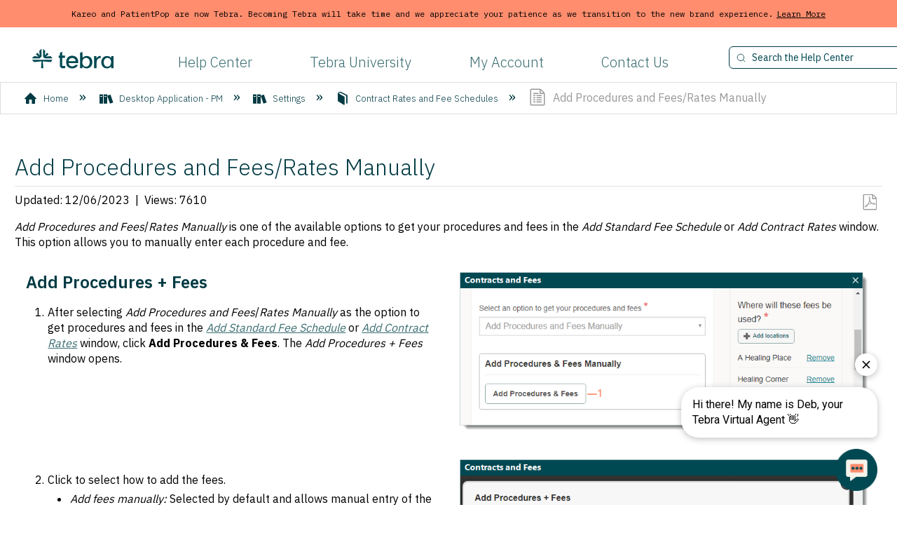

--- FILE ---
content_type: text/html; charset=utf-8
request_url: https://helpme.tebra.com/Tebra_PM/04_Settings/Contract_Rates_and_Fee_Schedules/Add_Procedures_and_Fees_Rates_Manually
body_size: 14502
content:
<!DOCTYPE html>
<html  lang="en">
<head prefix="og: http://ogp.me/ns# article: http://ogp.me/ns/article#">

        <meta name="viewport" content="width=device-width, initial-scale=1"/>
        <meta name="google-site-verification" content="i4tvs_MvrB2TXJFoDghh4w16X16wm-C8jggv5tatn3U"/>
        <meta name="" content="https://www.tebra.com/tebranew/_next/static/media/opengraph-image.5ce043f0.jpg"/>
        <meta name="generator" content="MindTouch"/>
        <meta name="robots" content="index,follow"/>
        <meta property="og:title" content="Add Procedures and Fees/Rates Manually"/>
        <meta property="og:site_name" content="Tebra Help Center"/>
        <meta property="og:type" content="article"/>
        <meta property="og:locale" content="en_US"/>
        <meta property="og:url" content="https://helpme.tebra.com/Tebra_PM/04_Settings/Contract_Rates_and_Fee_Schedules/Add_Procedures_and_Fees_Rates_Manually"/>
        <meta property="og:image" content="https://a.mtstatic.com/@public/production/site_6770/1764006331-logo.png"/>
        <meta property="og:description" content="Learn how to use the Add Procedures and Fees/Rates Manually option in the Add Standard Fee Schedule and Add Contract Rates windows of the Desktop Application (PM)."/>
        <meta property="article:published_time" content="2020-12-03T20:31:57Z"/>
        <meta property="article:modified_time" content="2023-12-06T22:12:58Z"/>
        <meta name="twitter:card" content="summary"/>
        <meta name="twitter:title" content="Add Procedures and Fees/Rates Manually"/>
        <meta name="twitter:description" content="Learn how to use the Add Procedures and Fees/Rates Manually option in the Add Standard Fee Schedule and Add Contract Rates windows of the Desktop Application (PM)."/>
        <meta name="twitter:image" content="https://a.mtstatic.com/@public/production/site_6770/1764006331-logo.png"/>
        <meta name="description" content="Learn how to use the Add Procedures and Fees/Rates Manually option in the Add Standard Fee Schedule and Add Contract Rates windows of the Desktop Application (PM)."/>
        <link rel="canonical" href="https://helpme.tebra.com/Tebra_PM/04_Settings/Contract_Rates_and_Fee_Schedules/Add_Procedures_and_Fees_Rates_Manually"/>
        <link rel="search" type="application/opensearchdescription+xml" title="Tebra Help Center Search" href="https://helpme.tebra.com/@api/deki/site/opensearch/description"/>
        <link rel="apple-touch-icon" href="https://a.mtstatic.com/@public/production/site_6770/1687808768-apple-touch-icon.png"/>
        <link rel="shortcut icon" href="https://a.mtstatic.com/@public/production/site_6770/1687808791-favicon.ico"/>

        <script type="application/ld+json">{"@context":"http:\/\/schema.org","@type":"Article","name":"Add Procedures and Fees\/Rates Manually","url":"https:\/\/helpme.tebra.com\/Tebra_PM\/04_Settings\/Contract_Rates_and_Fee_Schedules\/Add_Procedures_and_Fees_Rates_Manually","image":{"@type":"ImageObject","url":"https:\/\/a.mtstatic.com\/@public\/production\/site_6770\/1764006331-logo.png","height":{"@type":"QuantitativeValue","maxValue":315},"width":{"@type":"QuantitativeValue","maxValue":600}},"datePublished":"2020-12-03T20:31:57Z","dateModified":"2023-12-06T22:12:58Z","description":"Learn how to use the Add Procedures and Fees\/Rates Manually option in the Add Standard Fee Schedule and Add Contract Rates windows of the Desktop Application (PM).","thumbnailUrl":"https:\/\/helpme.tebra.com\/@api\/deki\/pages\/12039\/thumbnail?default=https%3A%2F%2Fhelpme.tebra.com%2F%40style%2Fcommon%2Fimages%2Fimage-placeholder.png","mainEntityofPage":{"@type":"WebPage","@id":"https:\/\/helpme.tebra.com\/Tebra_PM\/04_Settings\/Contract_Rates_and_Fee_Schedules\/Add_Procedures_and_Fees_Rates_Manually"},"headline":"Add Procedures and Fees\/Rates Manually"}</script>
        <script type="application/ld+json">{"@context":"http:\/\/schema.org","@type":"WebPage","name":"Add Procedures and Fees\/Rates Manually","url":"https:\/\/helpme.tebra.com\/Tebra_PM\/04_Settings\/Contract_Rates_and_Fee_Schedules\/Add_Procedures_and_Fees_Rates_Manually","relatedLink":["https:\/\/helpme.tebra.com\/Tebra_PM\/04_Settings\/Contract_Rates_and_Fee_Schedules\/Export_Contracts_and_Fees","https:\/\/helpme.tebra.com\/Tebra_PM\/04_Settings\/Contract_Rates_and_Fee_Schedules\/Standard_Fee_Schedules","https:\/\/helpme.tebra.com\/Tebra_PM\/04_Settings\/Contract_Rates_and_Fee_Schedules\/Contract_Rates","https:\/\/helpme.tebra.com\/Tebra_PM\/08_Encounters\/99_Encounters_Charges_FAQs\/Fees_not_Populating_on_Encounter"]}</script>
        <script type="application/ld+json">{"@context":"http:\/\/schema.org","@type":"BreadcrumbList","itemListElement":[{"@type":"ListItem","position":1,"item":{"@id":"https:\/\/helpme.tebra.com\/Tebra_PM","name":"Desktop Application - PM"}},{"@type":"ListItem","position":2,"item":{"@id":"https:\/\/helpme.tebra.com\/Tebra_PM\/04_Settings","name":"Settings"}},{"@type":"ListItem","position":3,"item":{"@id":"https:\/\/helpme.tebra.com\/Tebra_PM\/04_Settings\/Contract_Rates_and_Fee_Schedules","name":"Contract Rates and Fee Schedules"}}]}</script>

        <title>Add Procedures and Fees/Rates Manually - Tebra Help Center</title>


    <style type="text/css">/*<![CDATA[*/
#mt-toc-container {
    display: none !important;
}/*]]>*/</style><style type="text/css">/*<![CDATA[*/
.footer {
  color: #F8F3EB;
  min-height: 350px;   
  width: 100%;
  background-color: #004952;
  position: absolute;
}

.footer-top{
  padding: 40px 40px 0px 40px;
  justify-content: flex-end;  
}
.footer-bottom {
  padding: 00px 40px 40px 40px;
  justify-content: flex-end;  
}
.grid-x {
  display: flex;
  flex-flow: row wrap;
}
.footer-divider{
  padding-bottom: 20px;
}
.divider{
  color: #F8F3EB;
  width: 100%;
}
.footer-container {
  padding-top: 0 !important;
}
.footer-logo{
  width: 80%;
  float: left;
}
.footer-logo p{
  font-size: 12px;
  line-height: 16px; 
  font-weight: 400; 
  font-family: IBM Plex Mono,sans-serif;
}
.footer-contact{
  width: 20%; 
  float: right;
}
.footer-contact h3{
  color: #F8F3EB;    
  font-weight: 400;
  line-height: 150%;
  margin: 0px !important;
}
.footer-contact p{
  font-weight: 300;
  font-size: 12px ;
  line-height: 140% ;
}
.footer-social{
  float: right;
}
.copyright-info{
  font-size: 18px;
  line-height: 29px; 
  font-weight: 300; 
  width: 50%;
}
.terms-info{
  width: 50%;
  text-align: right;
} 
.terms-info li{
  font-size: 18px;
  line-height: 29px; 
  font-weight: 300;    
  display: inline-block;
  margin-top: 0px;
  margin-left: 20px;
  padding: 0px !important;
} 
.footer-contact li{
  display: inline-block;
  margin-top: 0px;
  margin-right: 10px;
  padding: 0px !important;
} 
.terms-info ul, .footer-contact ul{
  padding: 0px !important;
  margin: 0px !important;
}
.terms-info li a{
  color: #F8F3EB;
  text-decoration: none;
}   
.terms-info li a:hover{
  color: #F8F3EB !important;
  text-decoration: underline;
}
.footer-contact img{
  width: 35px;   
}/*]]>*/</style><style type="text/css">/*<![CDATA[*/
dd.mt-listing-detailed-image{
 display:none !important; 
} 
li.mt-sortable-listing { 
padding: 15px !important; 
} 
.mt-listing-detailed-subpages ul{ 
-moz-column-width: 35em !important; 
-webkit-column-width: 35em !important; 
column-width: 35em !important; 
} 
h5.mt-classification-heading { 
display: none !important; 
} 
.elm-meta-data li.elm-classifications { 
display: none !important; 
} 
.columbia-article-topic-category li.mt-sortable-listing { 
border-radius:0px !important; 
border:none !important; 
margin:0px !important; 
} 
dl.mt-listing-detailed { 
padding: 0px 19px; 
} 
.columbia-article-topic-category .mt-category-container span.mt-icon-article-topic-guide{ 
display:none !important; 
} 
.columbia-article-topic-category .mt-listing-detailed-title a { 
font-size: 18px !important; 
font-weight: 600 !Important; 
} 
.columbia-article-topic-category li.mt-show-more-listing{ 
border-bottom: 1px solid #ddd!Important; 
margin: 0px !Important; 
padding: 5px 0px 5px !Important; 
} 
.mt-classification-listings li { 
padding: 5px 0px 5px 0px !important; 
margin-bottom: 0px !Important; 
border-bottom: 1px solid #ddd !important;
 -webkit-column-break-inside: avoid; 
break-inside: avoid-column; 
page-break-inside:avoid; 
} 
ul.mt-classification-listings{ 
-webkit-column-width:30em !important; 
column-width:30em !important; 
} 
.mt-classification-listings a { 
font-size: 16px; color: #333 !important; margin-bottom: 0px; 
} 
.mt-classification-listings { 
display: block; -webkit-column-width:30em; 
} 
.columbia-article-topic-category .mt-page-thumbnail, .columbia-article-topic-guide .mt-page-thumbnail{ 
display:none !important; 
} 
.columbia-article-topic-category .elm-attachments { 
display: block !Important; 
}/*]]>*/</style><style type="text/css">/*<![CDATA[*/
body {
  background: #fff;
  font-family: "IBM Plex Sans", "Helvetica Neue", "Arial", sans-serif !important;
}

.ui-tabs {    
    background: none !Important;
    border: none !Important;
}

.elm-header-user-nav, .elm-nav-container {
    min-height: 35px;}

.elm-header-custom {    
    max-height: 130px !important;
}
/*.elm-header-custom {    
    max-width: 80em;
    margin: 0 auto !important;}*/


.ui-tabs .ui-tabs-nav, .ui-tabs .ui-tabs-scroll-container, .mt-guide-add-button-container, .ui-widget .mt-guide-tabs-add-button, .ui-tabs .ui-tabs-nav li.ui-state-active+.mt-guide-tab {    
    background: none !important;
    border: none !important;
}


.mt-guide-listings .mt-listings-simple li {    
    margin: 0 .83em .85em;
    border-bottom: 1px solid#ddd;
    padding: 0px 0px 5px;
}

.mt-listings-simple li a {    
    color: #333;
}
li.mt-guide-tab.ui-state-default.ui-corner-top.ui-sortable-handle{
background:none;
border-top:0;
border-right:0;
border-left:0;
}

.ui-tabs .ui-tabs-nav li{
}

li.mt-guide-tab.ui-state-default.ui-corner-top {    
    border-radius: 0px !important;
    background-color: transparent;
    border: none;}


.ui-tabs .ui-tabs-nav li.ui-state-active {    
    border-top: 0;
    border-right: 0;
    border-left: 0;
    border-bottom: 3px solid #FF8D6E !important;
}
.elm-global-search{
    display:none !important;
}
.elm-nav-container ol li a { 
    color: #003a43;
    font-size: 18px !important;
    font-weight: 300;
    transition: all 250ms ease 0s;
    text-decoration: none;
}

.elm-nav-container ol li a:hover { 
color: #F7941E;
}


.search input.search-field {    
  display: inline-block;
  float: left;
  padding: 6px 12px;
  font-size: 14px;
  border: 1px solid #003A43;
  border-radius: 6px;
  background: #FFF;
  margin-top: -4px;
  width: 300px;
  background-image: url('/@api/deki/files/13247/search_icon.svg');
  background-size: 13px;
  background-position: 10px;
  background-repeat: no-repeat;
}


header {
  border-bottom: 1px solid #C1C1C1;
}

header {
  border-bottom: 1px solid #C1C1C1;
}

nav.elm-nav.my-custom-class{    
    margin-top: 20px;
    width: 100%;
    float: left;
}


.elm-nav.my-custom-class {    
    width: 65%;
    float: left;
    text-align: center;
}

.elm-header-logo-container {    
    width: 10%;
    float: left;
}


nav.elm-header-user-nav.elm-nav {    
    clear: both;
}

nav.elm-nav.my-custom-class input.search-button {    
    display: none;
}
.nav-link-container{
width: 65%;
float: left;
padding: 0px 20px;
}
.nav-link-container ol li {
  display: inline-block;
  margin-right: 5em;
}
.nav-link-container ol li a {
  font-size: 20px;
  text-decoration: none;
  font-weight: 300;
}

.navpart--bottom {
  width: 100%;
  margin: 5px 0;
  clear: both;
  display: inline-block;
}
.logo {
  float: left;
  margin-left: 40px;
  width: 10%;
}
.logo img {
  max-height: 65px;
}
.nav-menu {
  float: right;
  clear: right;
  display: inline-block;
  margin-top: 40px;
}
.nav-menu input {
  display: inline-block;
  float: left;
  padding: 6px 12px;
  font-size: 14px;
  border: 1px solid #C1C1C1;
  border-radius: 6px;
  background: #EBEEF5;
  margin-top: -4px;
  width: 300px;
}
.search {
  position: relative;
  float: left;
  width: 15%;
}
.search input {
  text-indent: 20px;
}
.search .fa-search {
  position: absolute;
  top: 4px;
  left: 10px;
  font-size: 15px;
  color: #bbb;
}
input::-webkit-input-placeholder {
  color: #004952;
}
input::-moz-placeholder {
  color: #004952;
}
input:-moz-placeholder {   /* Older versions of Firefox */
  color: #004952;
}
input:-ms-input-placeholder {
  color: #004952;
}
.nav-menu ul {
  list-style-type: none;
  display: inline;
  margin: 0 0 0 160px;
  padding: 0;
}
.nav-menu ul li {
  display: inline;
  margin: 6px 15px;
}
.nav-menu ul li a {
  color: #252A2B;
  font-size: 17px !important;
  font-weight: 400;
  transition: all 250ms ease 0s;
  text-decoration: none;
}
.nav-menu ul li a:hover {
  color: #F7941E;
}


ul.home_list {    
    margin: 0px;
    padding: 0px;
}

a.underscore {    
    color: #333!Important;
}

.home_list li {    
    border-bottom: 1px solid #ddd;
    padding: 5px 0px 5px 0px;
}
.jbar {
  background: #FF8D6E;
  border-bottom: 3px solid #FFF;
  position: relative;
  top: 0;
  left: 0;
  z-index: 998;
  width: 100%;
  font-weight: 400;
  color: #000000 !important;
  font-family: IBM Plex Mono,sans-serif;
  font-size: 12px;
}
.jbar-wrap {
  padding: 8px 25px;
  margin: 0;
  text-align: center;
}
a.jbar-button {
  color: #000000 !important;
  font-weight: 400 !important;
  padding-left: 5px;
  text-decoration: underline !important;
  line-height: 23px;
  display: inline-block;
}/*]]>*/</style><style type="text/css">/*<![CDATA[*/
@media all and (max-width:925px){
    nav.elm-nav.my-custom-class{
        width:100%!important;
    }
}

@media all and (max-width: 60em){
    
    .products {    
        width: 100% ;
    }
    .resources{
        width:22.5% !important;
        height: 400px !important;
    } 
    .content{
        padding: 15px !important;
    } 
    .content a {
      text-decoration: none !important;
      font-size: 13px !important;
    }
    body {
        font-size:90% !important;
    }
    .resources_title {
    font-size: 22px !important;
    padding: 15px !important;
    }
    .arrow-icon {
    height: 8px !important;
    width: 8px !important;
    }
    .copyright-info, .terms-info li {
    font-size: 14px !important;
    }
    .footer-contact img {
    width:30px !important;
    }
    .resources-top {
    height:150px !important;
    }
    .nav-link-container{
    width: 60% !important;
    padding: 0 15px !important;
    }
    .nav-link-container ol li {
    margin-right: 2em !important;
    }
    .nav-link-container ol li a {
    font-size: 16px !important;
    }
    .search{
    float: left !important;
    width: 15% !important;
    }
    .search input.search-field{
    width: 200px !important;
    }
     .contact_kareo{ 
     width: 43% !important;
     margin-top: 0 !important;
     min-height: 715px !important;
     
     } 
     .contact_pp{ 
     width: 43% !important; 
     } 
     .contact_create {
     margin-top: 20px !important;
     }
     .case_text{
     font-size: 16px !important;
     margin-top: 40px !important;
     }
     .phone_text{
     font-size: 16px !important;
     margin-top: -20px !important;
     }
     .hours {
     margin: -40px auto 0px 60px !important;
     }
     .status_text{
     font-size: 16px !important;
     margin-top: 40px !important;
     }
     .casebtn, .phonebtn, .day, .time {
     font-size: 16px !important;
     }
     .status_small_text {
     font-size: 12px;
     }
     #text h1 {
     font-size: 40px !important;
     }
}

@media all and (max-width: 50em){
    body {
        font-size:90% !important;
    }
    .products{
        height:100%;
    }
    .resources{
        width:47% !important;
        height: 375px !important;
    }
    .resources_title {
    font-size: 22px !important;
    padding: 15px !important;
    }
    .content{
        padding: 15px !important;
    } 
    .content a {
      text-decoration: none !important;
      font-size: 13px !important;
    }
    .resources-top{
        background-position:top;
        height:150px !important;
    }
    .mt-custom-home .mt-field {    
        width: 38em;
    }
    .search{
    width: 30% !important;
    float: right !important;
    margin-top: 5px !important;
    }
    nav.elm-nav.my-custom-class{
        margin-top:20px!important;
        width:66%!important;
    }
    nav.elm-nav.my-custom-class{
        width:100%!important;
    }
    .nav-link-container{
    width: 75% !important;
    }
    .nav-link-container ol li {
    margin-right: 2em !important;
    }
    .nav-link-container ol li a {
    font-size: 16px !important;
    }
    button.mt-inputredirect-button.ui-button.ui-widget.ui-state-default.ui-corner-all.ui-button-text-only{
        width:15% !important;
    }
     .contact_kareo{ 
     width: 40% !important;
     margin-top: 0 !important;
     min-height: 800px !important;
     
     } 
     .contact_pp{ 
     width: 40% !important; 
     } 
     .contact_create {
     margin-top: 20px !important;
     }
     .case_text{
     font-size: 14px  !important;
     margin-top: 40px  !important;
     }
     .phone_text{
     font-size: 14px  !important;
     margin-top: 20px  !important;
     }
     .hours {
     margin: -10px auto 0px 60px !important;
     }
     .status_text{
     font-size: 14px  !important;
     margin-top: 65px  !important;
     }
     .day {
     width: 50px  !important;
     }
     .day, .time {
     padding-bottom: 1rem !important;
     }
     .casebtn, .phonebtn, .day, .time {
     font-size: 14px  !important;
     }
     .casebtn, .phonebtn {
     width: 200px  !important;
     }
     .status_small_text {
     font-size: 12px;
     }
     #text h1 {
     font-size: 40px !important;
     }
     .copyright-info, .terms-info {
       width: 100% !important;
     }
    .footer-contact img {
    width:30px !important;
    }
     .footer-logo {
     width: 70% !important;
     }
     .footer-contact {
     width: 30% !important;
     }
}

@media all and (max-width: 37.5em){
    body {
        font-size:80% !important;
    }    
    #title {    
        font-size: 35px !important;
    }

    .logo {    
        float: left;
        width:100%;
        margin: 0px !important;     
    }

    .mt-custom-home .mt-field {    
        width: 90% !important;
    }
    button.mt-inputredirect-button.ui-button.ui-widget.ui-state-default.ui-corner-all.ui-button-text-only{
        width:15%;
    }
    
    input.mt-help.mt-inputredirect-input.ui-dform-input {    
        font-size: 14px !important;
    }
    
    .products {    
        height: 100%;
    }
    
    .resources {   
         width: 93% !important;
         height: 400px !important;
    }
    
    .elm-header-logo-container {    
        position: absolute!important;
        top: 0!important;
        left: 10%!important;
    }
    
    nav.elm-nav.my-custom-class {    
        margin-top: 20px!important;
        width: 100%!important;
        float: left!important;
    }
    
    .elm-nav.my-custom-class, .elm-nav-container {    
        width: 100% !important;
        float: right !important;
        text-align: center !important;
        margin: 0px auto !important;
     }
     .footer-logo {
     width: 85% !important;
     }
    .footer-contact {
       width: 80% !important;
       margin-top: 20px !important;
     }
    .copyright-info, .terms-info {
       width: 100% !important;
     }

    .nav-link-container{
    width: 100% !important;
    margin-top: 20px !important;
    }
    .nav-link-container ol li {
    display: inline-block;
    margin-right: 1em;
    }
    .nav-link-container ol li a{
    font-size: 14px !important;
    }
    .search{ 
    display: none !important;
     } 
     .contact_kareo{ 
     width: 90% !important;
     margin-top: 0 !important;
     margin-bottom: 20px !important;
     min-height: 725px !important;
     margin-right: 0px !important;
     } 
     .contact_pp{ 
     width: 90% !important; 
     } 
     .contact_create {
     margin-top: 20px !important;
     }
     .case_text{
     font-size: 14px  !important;
     margin-top: 40px  !important;
     }
     .phone_text{
     font-size: 14px  !important;
     margin-top: -20px  !important;
     }
     .hours {
     margin: -40px auto 0px 60px !important;
     }
     .status_text{
     font-size: 14px  !important;
     margin-top: 40px  !important;
     }
     .casebtn, .phonebtn, .day, .time {
     font-size: 14px  !important;
     }
     .casebtn, .phonebtn {
     width: 200px  !important;
     }
     #text h1 {
     font-size: 40px !important;
     }   
}/*]]>*/</style>

        <link media="screen" type="text/css" rel="stylesheet" href="https://a.mtstatic.com/@cache/layout/anonymous.css?_=8bf64dd7a037c37d64254e9a0f88fc8c_aGVscG1lLnRlYnJhLmNvbQ==:site_6770" id="mt-screen-css" />

    
        <link media="print" type="text/css" rel="stylesheet" href="https://a.mtstatic.com/@cache/layout/print.css?_=3946e97a5af7388ac6408d872fca414b:site_6770" id="mt-print-css" />


    <script type="application/json" nonce="ea93eb360264203fb3546924ff1f3c03ea65d141687cc73daf956f8bfb1b3bf5" id="mt-localizations-draft">
{"Draft.JS.alert.cancel.button":"OK","Draft.JS.alert.cancel.message":"You can not cancel a draft when the live page is unpublished.","Draft.JS.alert.cancel.title":"This draft cannot be canceled","Draft.JS.alert.publish.button":"OK","Draft.JS.alert.publish.message":"You can not publish a draft of a page with an unpublished parent","Draft.JS.alert.publish.title":"This draft cannot be published","Draft.JS.alert.unpublish.button":"OK","Draft.JS.alert.unpublish.message":"You can not unpublish a page when published subpages are present.","Draft.JS.alert.unpublish.title":"This page cannot be unpublished","Draft.JS.success.cancel":"The draft was successfully deleted.","Draft.JS.success.schedule.publish":"Publication schedule successfully created.","Draft.JS.success.publish":"The draft was successfully published.","Draft.JS.success.unpublish":"The page was successfully unpublished.","Draft.JS.success.unpublish.inherits-schedule\n        Draft.JS.success.unpublish.scheduled-to-publish":"[MISSING: draft.js.success.unpublish.inherits-schedule\n        draft.js.success.unpublish.scheduled-to-publish]","Draft.JS.success.update.schedule.publish":"Publication schedule successfully updated.","Draft.JS.success.update.schedule.unpublish":"[MISSING: draft.js.success.update.schedule.unpublish]","Draft.JS.success.delete.schedule\n        Draft.JS.success.delete.schedule.with.subpages\n        Draft.error.cancel":"[MISSING: draft.js.success.delete.schedule\n        draft.js.success.delete.schedule.with.subpages\n        draft.error.cancel]","Draft.error.publish":"There was an error publishing the draft.","Draft.error.unpublish":"There was an error unpublishing the page.","Draft.message.at":"at","Dialog.ConfirmSave.StrictIdf.title":"Oops!","Dialog.ConfirmSave.StrictIdf.error.missing-template-reference":"This article type requires a template reference widget. Not having one may negatively impact your site and SEO. Please contact CXone Expert support.","Dialog.ConfirmSave.StrictIdf.label.continue":"Proceed anyway","Dialog.ConfirmSave.StrictIdf.label.cancel":"Cancel","Dialog.ConfirmSave.StrictIdf.label.missing-template-reference-help-link":"Learn more about required references","Dialog.ConfirmSave.StrictIdf.error.invalid-idf":"This type of article should not exist at the requested location in the site hierarchy. Proceeding with the requested move may negatively impact site navigation and SEO.","Dialog.ConfirmSave.StrictIdf.label.invalid-idf-help-link":"Learn more about IDF structure","Dialog.EditDraft.page-title":"Create draft","Dialog.Scheduler.Common.label.am":"{0} AM","Dialog.Scheduler.Common.label.pm":"{0} PM","Dialog.Scheduler.Publish.alert-create-draft":"Create","Dialog.Scheduler.Publish.alert-existing-publication-scheduled":"This location has an existing publication schedule applied.  The new page will inherit this new schedule.","Dialog.Scheduler.Publish.alert-modify-message":"This draft is scheduled to be published {0} at {1}. A schedule cannot be modified or deleted less than 15 minutes from its start time.","Dialog.Scheduler.Publish.alert-modify-title":"This schedule cannot be modified","Dialog.Scheduler.Publish.button-close":"Close","Dialog.Scheduler.Publish.button-save":"Save publish schedule","Dialog.Scheduler.Publish.button-go-to-parent":"Go to parent","Dialog.Scheduler.Publish.do-not-have-permission-message":"This page will be published {0} with another page scheduled by {1}. You do not have permission to view this page. Please see {1} to resolve scheduling conflicts.","Dialog.Scheduler.Publish.go-to-parent-message":"This draft will be published {0}, scheduled by {1}. A schedule can only be modified where it was created.","Dialog.Scheduler.Publish.label.f1-link":"Learn about scheduled publishing","Dialog.Scheduler.Publish.page-title":"Publish","Dialog.Scheduler.Unpublish.button-save":"Save unpublish schedule","Dialog.Scheduler.Unpublish.alert-modify-message":"This page is scheduled to be unpublished {0} at {1}. A schedule cannot be modified or deleted less than 15 minutes from its start time.","Dialog.Scheduler.Unpublish.do-not-have-permission-message":"This page will be unpublished {0} with another page scheduled by {1}. You do not have permission to view this page. Please see {1} to resolve scheduling conflicts.","Dialog.Scheduler.Unpublish.go-to-parent-message":"This page will be unpublished {0}, scheduled by {1}. A schedule can only be modified where it was created.","Dialog.Scheduler.Unpublish.page-title":"Unpublish","Page.Dashboard.page-title":"Dashboard"}    </script>    <script type="application/json" nonce="ea93eb360264203fb3546924ff1f3c03ea65d141687cc73daf956f8bfb1b3bf5" id="mt-localizations-editor">
{"Article.Attach.file.upload.toobig":"The file \"{1}\" is too large.  The maximum allowed file size is {0}.","Article.Attach.file.upload.notAllowed":"The selected file can not be uploaded because you do not have permission to upload files of that type.","Article.Attach.file.upload.fileExtension":"You picked a file with an unsupported extension.  Please try again with a valid file.","Article.Common.page-is-restricted-login":"You do not have permission to view this page - please try signing in.","Article.Common.page-save-conflict":"You may have overwritten a concurrent editor's changes. Use this page's <a title=\"Revision History\" target=\"_blank\" href=\"{0}\" >Revision History<\/a> to review.","Article.Error.page-couldnt-be-loaded":"The requested page's contents could not be loaded.","Article.Error.page-save-conflict":"A page already exists at {0}. Navigate to the existing page and edit the page if you wish to modify its contents.","Article.Error.page-save-forbidden":"Your session has expired or you do not have permission to edit this page.","Article.Error.page-title-required":"A page title is required.","Article.edit.summary":"Edit summary","Article.edit.summary-reason":"Why are you making this edit?","Article.edit.enter-reason":"Enter reason (viewable in Site History Report)","Component.YoutubeSearch.error.key-invalid":"Your YouTube API Key was improperly configured. Please review the article at the","Component.YoutubeSearch.error.key-missing":"Your CXone Expert deployment needs to update your YouTube API Key. Details on how to update can be found at the","Component.YoutubeSearch.error.search-failed":"Search failed","Component.YoutubeSearch.info.not-found":"No videos found","Component.YoutubeSearch.label.video-url":"Video URL","Component.YoutubeSearch.placeholder.query":"Video URL or YouTube search query","Dialog.ConfirmCancel.button.continue-editing":"Continue editing","Dialog.ConfirmCancel.button.discard-changes":"Discard changes","Dialog.ConfirmCancel.message.changes-not-saved":"Your changes have not been saved to MindTouch.","Dialog.ConfirmCancel.title":"Discard changes?","Dialog.ConfirmDeleteRedirects.label.delete-redirects-help-link":"Learn more about deleting redirects","Dialog.ConfirmSave.error.redirect":"A redirect exists at this location and will be deleted if you continue. This may negatively impact your site and SEO. Please contact CXone Expert support.","Dialog.ConfirmSave.label.cancel":"Cancel","Dialog.ConfirmSave.label.continue":"Continue","Dialog.ConfirmSave.title":"Delete redirect?","Dialog.ConfirmSave.StrictIdf.error.invalid-idf":"This type of article should not exist at the requested location in the site hierarchy. Proceeding with the requested move may negatively impact site navigation and SEO.","Dialog.ConfirmSave.StrictIdf.error.missing-template-reference-insert":"You've removed the template reference, which is required for this page. Click Insert to reinsert the template reference.","Dialog.ConfirmSave.StrictIdf.label.cancel":"Cancel","Dialog.ConfirmSave.StrictIdf.label.continue":"Proceed anyway","Dialog.ConfirmSave.StrictIdf.label.insert":"Insert","Dialog.ConfirmSave.StrictIdf.label.missing-template-reference-help-link":"Learn more about required references","Dialog.ConfirmSave.StrictIdf.label.invalid-idf-help-link":"Learn more about IDF structure","Dialog.ConfirmSave.StrictIdf.title":"Oops!","Dialog.JS.wikibits-edit-section":"Edit section","Dialog.SaveRequired.button.cancel":"Cancel","Dialog.SaveRequired.button.save":"Save and continue","Dialog.SaveRequired.label.change-title-start":"This page needs a different title than","Dialog.SaveRequired.label.change-title-end":"Please make the correction and try again.","Dialog.SaveRequired.label.new-page-alert":"This operation can not be performed on a page that has not yet been created. In order to do that, we need to quickly save what you have.","Dialog.SaveRequired.title":"Save required","Draft.error.save-unpublished":"You cannot save an unpublished draft at {0}. A published page already exists at that location.","GUI.Editor.alert-changes-made-without-saving":"You have made changes to the content without saving your changes. Are you sure you want to exit this page?","GUI.Editor.error.copy-hint":"To avoid losing your work, copy the page contents to a new file and retry saving again.","GUI.Editor.error.server-error":"A server error has occurred.","GUI.Editor.error.unable-to-save":"We are unable to save this page","Redist.CKE.mt-save.save-to-file-link":"Save the page content to a file","Redist.CKE.mt-autosave.contents-autosaved":"The page contents were autosaved to the browser's local storage {0}","System.API.Error.invalid-redirect":"Cannot create a redirect on a page with sub-pages.","System.API.Error.invalid-redirect-target":"The redirect does not point at a valid page."}    </script>    <script type="application/json" nonce="ea93eb360264203fb3546924ff1f3c03ea65d141687cc73daf956f8bfb1b3bf5" id="mt-localizations-file-uploader">
{"Dialog.Attach.allowed-types":"Allowed file types:","Dialog.Attach.button.upload":"Upload","Dialog.Attach.choose-files-dad":"Choose files to upload or drag and drop files into this window.","Dialog.Attach.max-size":"Maximum upload file size: {0}"}    </script>    <script type="application/json" nonce="ea93eb360264203fb3546924ff1f3c03ea65d141687cc73daf956f8bfb1b3bf5" id="mt-localizations-grid-widget">
{"Article.Common.page-is-restricted-login":"You do not have permission to view this page - please try signing in.","MindTouch.Help.Page.search-unavailable":"Sorry, search is currently unavailable.","MindTouch.Reports.data.empty-grid-text":"No Data Available.","Page.StructuredTags.error-update":"An unknown error occurred."}    </script>    <script type="application/json" nonce="ea93eb360264203fb3546924ff1f3c03ea65d141687cc73daf956f8bfb1b3bf5" id="mt-localizations-tree-widget">
{"Skin.Common.home":"Home","Dialog.Common.error.path-not-found":"The requested page or section could not be loaded. Please update the link.","Dialog.JS.loading":"Loading...","Dialog.JS.loading.copy":"Copying page(s)...","Dialog.JS.loading.insertImage":"Inserting image...","Dialog.JS.loading.move":"Moving page(s)...","Dialog.JS.loading.moveFile":"Moving file...","Dialog.JS.loading.search":"Searching...","MindTouch.Help.Page.in":"in","MindTouch.Help.Page.no-search-results":"Sorry, we can't find what you are looking for.","MindTouch.Help.Page.no-search-try":"Try searching for something else, selecting a category, or try creating a ticket.","MindTouch.Help.Page.retrysearch":"Click here to search the whole site.","MindTouch.Help.Page.search-error-try":"Please try again later.","MindTouch.Help.Page.search-unavailable":"Sorry, search is currently unavailable."}    </script>    <script type="application/json" nonce="ea93eb360264203fb3546924ff1f3c03ea65d141687cc73daf956f8bfb1b3bf5" id="mt-localizations-dialog">
{"Dialog.Common.button.cancel":"Cancel","Dialog.Common.button.ok":"OK","Dialog.Common.label.home":"Home"}    </script>
    <script type="text/javascript" data-mindtouch-module="true" nonce="ea93eb360264203fb3546924ff1f3c03ea65d141687cc73daf956f8bfb1b3bf5" src="https://a.mtstatic.com/deki/javascript/out/globals.jqueryv2.2.4.js?_=600c2cda754af48148a23f908be5c57499cdbdfd:site_6770"></script><script type="application/json" id="mt-global-settings" nonce="ea93eb360264203fb3546924ff1f3c03ea65d141687cc73daf956f8bfb1b3bf5">{"articleType":"topic","attachFileMax":1000,"baseHref":"https:\/\/helpme.tebra.com","cacheFingerprint":"600c2cda754af48148a23f908be5c57499cdbdfd:site_6770","canFileBeAttached":false,"cdnHostname":"a.mtstatic.com","clientSideWarnings":false,"dntEditorConfig":false,"draftEditable":false,"followRedirects":1,"idfHideTemplateTags":true,"idfVersion":"IDF3","isArticleReviewCommunityMembersEnabled":false,"isDraftAllowed":false,"isDraftManagerReportDownloadEnabled":false,"isDraftRequest":false,"isFindAndReplaceUndoEnabled":false,"isGenerativeSearchEnabled":false,"isGenerativeSearchDisclaimerEnabled":true,"isGenerativeSearchStreamResponseToggleEnabled":false,"isGenerativeSearchSearchIconEnabled":false,"isContentAdequacyEnabled":false,"isGenerativeSearchOnDemandEvaluationEnabled":false,"isFileDescriptionCaptionableByLlmEnabled":false,"isGoogleAnalyticsEnabled":true,"isGuideTabMultipleClassificationsEnabled":false,"isHawthornThemeEnabled":false,"isIframeSandboxEnabled":false,"isImportExportEnhancementsEnabled":false,"isImportExportMediaEnabled":false,"isExternalImportEnabled":false,"isInteractionAnalyticsDebugEnabled":false,"isDevelopmentModeEnabled":false,"isInteractionAnalyticsEnabled":true,"isKcsEnabledOnPage":false,"isMediaManagerEnabled":false,"isPinnedPagesEnabled":true,"isPinnedPagesEnhancementsEnabled":true,"isReportDownloadEnabled":false,"isSchedulePublishEnabled":true,"isSearchAsYouTypeEnabled":false,"isTinymceAiAssistantEnabled":false,"isSearchInsightsDownloadEnabled":true,"isSentimentAnalysisEnabled":true,"isShowMoreChildrenNodesEnabled":false,"isShowTerminalNodesEnabled":false,"isSkinResponsive":true,"isSmoothScrollEnabled":true,"isTinyMceEnabled":false,"isTreeArticleIconsEnabled":false,"isXhrF1WebWidgetEnabled":true,"isXhrIEMode":false,"kcsEnabled":false,"kcsV2Enabled":false,"kcsV2GuidePrivacySetting":"Semi-Public","learningPathsEnabled":true,"maxFileSize":268435456,"moduleMode":"global","pageEditable":false,"pageId":12039,"pageIsRedirect":false,"pageLanguageCode":"en-US","pageName":"Add Procedures and Fees\/Rates Manually","pageNamespace":"","pageOrderLimit":1000,"pagePermissions":["LOGIN","BROWSE","READ","SUBSCRIBE"],"pageRevision":"9","pageSectionEditable":false,"pageTitle":"Tebra PM\/04 Settings\/Contract Rates and Fee Schedules\/Add Procedures and Fees Rates Manually","pageViewId":"2d5653bc-72ac-4028-9541-c8d770124ef9","siteId":"site_6770","pathCommon":"\/@style\/common","pathSkin":"\/@style\/elm","relatedArticlesDetailed":true,"removeBlankTemplate":false,"removeDeleteCheckbox":true,"cidWarningOnDelete":true,"scriptParser":2,"sessionId":"M2NkZWNmN2EtYTM4MS00ZjMzLTg0YmQtZjdhZTA1YWM5YjZifDIwMjYtMDEtMjZUMTI6Mjk6MjU=","showAllTemplates":true,"siteAuthoringPageThumbnailManagementEnabled":true,"skinStyle":"columbia.elm","spaceballs2Enabled":false,"strictIdfEnabled":true,"uiLanguage":"en-us","userId":2,"isPageRedirectPermanent":false,"userIsAdmin":false,"userIsAnonymous":true,"userIsSeated":false,"userName":"Anonymous User","userPermissions":["LOGIN","BROWSE","READ","SUBSCRIBE"],"userSystemName":"Anonymous","userTimezone":"-07:00","webFontConfig":{"google":{"families":null}},"apiToken":"xhr_2_1769430566_97dd92720d2bac274630ee6a34975c3fc423268dab6e1745b1748a49f1879500","displayGenerativeSearchDisclaimer":true}</script><script type="text/javascript" data-mindtouch-module="true" nonce="ea93eb360264203fb3546924ff1f3c03ea65d141687cc73daf956f8bfb1b3bf5" src="https://a.mtstatic.com/deki/javascript/out/deki.legacy.js?_=600c2cda754af48148a23f908be5c57499cdbdfd:site_6770"></script><script type="text/javascript" data-mindtouch-module="true" nonce="ea93eb360264203fb3546924ff1f3c03ea65d141687cc73daf956f8bfb1b3bf5" src="https://a.mtstatic.com/deki/javascript/out/community.js?_=600c2cda754af48148a23f908be5c57499cdbdfd:site_6770"></script><script type="text/javascript" data-mindtouch-module="true" nonce="ea93eb360264203fb3546924ff1f3c03ea65d141687cc73daf956f8bfb1b3bf5" src="https://a.mtstatic.com/deki/javascript/out/standalone/skin_elm.js?_=600c2cda754af48148a23f908be5c57499cdbdfd:site_6770"></script><script type="text/javascript" data-mindtouch-module="true" nonce="ea93eb360264203fb3546924ff1f3c03ea65d141687cc73daf956f8bfb1b3bf5" src="https://a.mtstatic.com/deki/javascript/out/standalone/pageBootstrap.js?_=600c2cda754af48148a23f908be5c57499cdbdfd:site_6770"></script>

    
        <script>/*<![CDATA[*/
$(document).ready(function(){
if ($( ".mt-toc-content em:contains('No headers')" ).length == 1) {
    $('#mt-toc-container').hide();
}
});
/*]]>*/</script>

<script src="https://cdnjs.cloudflare.com/ajax/libs/mustache.js/2.3.0/mustache.min.js"></script>

<!-- Google Tag Manager -->
<script>/*<![CDATA[*/(function(w,d,s,l,i){w[l]=w[l]||[];w[l].push({'gtm.start':
new Date().getTime(),event:'gtm.js'});var f=d.getElementsByTagName(s)[0],
j=d.createElement(s),dl=l!='dataLayer'?'&l='+l:'';j.async=true;j.src=
'https://www.googletagmanager.com/gtm.js?id='+i+dl;f.parentNode.insertBefore(j,f);
})(window,document,'script','dataLayer','GTM-52ZTGFN');/*]]>*/</script>
<!-- End Google Tag Manager -->




    
<script type="text/javascript" nonce="ea93eb360264203fb3546924ff1f3c03ea65d141687cc73daf956f8bfb1b3bf5">(function(i,s,o,g,r,a,m){i['GoogleAnalyticsObject']=r;i[r]=i[r]||function(){(i[r].q=i[r].q||[]).push(arguments)},i[r].l=1*new Date();a=s.createElement(o),m=s.getElementsByTagName(o)[0];a.async=1;a.src=g;m.parentNode.insertBefore(a,m)})(window,document,'script','//www.google-analytics.com/analytics.js','ga');ga('create','UA-65721316-7','helpme.tebra.com',{name:'mtTracker',allowLinker:true});ga('mtTracker.require','linker');ga('mtTracker.set', 'anonymizeIp', true);ga('mtTracker.send','pageview');document.addEventListener('mindtouch-web-widget:f1:loaded',function(e){var t=e.data||{},d=t.widget;d&&''!==t.embedId&&document.addEventListener('mindtouch-web-widget:f1:clicked',function(e){var t=(e.data||{}).href;if(t){var n=document.createElement('a');n.setAttribute('href',t),'expert-help.nice.com'===n.hostname&&(e.preventDefault(),ga('linker:decorate',n),d.open(n.href))}})});</script>
</head>
<body class="elm-user-anonymous columbia-page-main columbia-article-topic columbia-browser-chrome columbia-platform-macintosh columbia-breadcrumb-home-tebrapm-04settings-contractratesandfeeschedules-addproceduresandfeesratesmanually columbia-live no-touch columbia-lang-en-us columbia-skin-elm">
<a class="elm-skip-link" href="#elm-main-content" title="Press enter to skip to the main content">Skip to main content</a><main class="elm-skin-container" data-ga-category="Anonymous | page">
    <header class="elm-header">
        <div class="elm-header-custom"><div class="jbar"><div class="jbar-wrap"><div><span>Kareo and PatientPop are now Tebra. Becoming Tebra will take time and we appreciate your patience as we transition to the new brand experience.</span><span><a href="https://www.tebra.com/becoming-tebra/" target="_blank" rel="external noopener nofollow" class="jbar-button link-https">Learn More</a></span></div></div></div><nav class="elm-nav my-custom-class"><div class="logo"><a href="http://www.tebra.com/" target="_blank" rel="external noopener nofollow" class="external"><img class="internal" alt="tebra_logo_header.svg" loading="lazy" src="https://helpme.tebra.com/@api/deki/files/13235/tebra_logo_header.svg?revision=1" /></a></div><div class="nav-link-container"><ol><li><a href="https://helpme.tebra.com/" rel="internal">Help Center</a></li><li><a href="https://helpme.tebra.com/Tebra_University" rel="internal">Tebra University</a></li><li><a href="https://help.kareo.com/login" target="_blank" rel="external noopener nofollow" class="link-https">My Account</a></li><li><a href="https://helpme.tebra.com/Contact_Us" rel="internal">Contact Us</a></li></ol></div><div class="search"><form action="/Special:Search"><input name="search" type="text" placeholder="Search the Help Center" value="" class="search-field"></input><input name="qid" id="mt-qid-skin" type="hidden" value=""></input><input name="path" id="mt-search-path" type="hidden" value=""></input><input name="fpid" id="mt-search-filter-id" type="hidden" value="315"></input><input name="fpth" id="mt-search-filter-path" type="hidden" value=""></input><input type="submit" class="search-button" value="Search"></input></form></div></nav>






<script type="text/javascript">/*<![CDATA[*/
/*Deki.Fonts.addGoogleFontFamily('Source Sans Pro: 400,300,200,600,700,900');*/
Deki.Fonts.addGoogleFontFamily('IBM Plex Sans: 400,300,200,600,700,900');
Deki.Fonts.addGoogleFontFamily('IBM Plex Mono: 400,300,200,600,700,900');
/*Deki.Fonts.setConfig({
    custom: {
        families: ['Akkurat', 'Akkurat-Light', 'Akkurat-Mono'],
        urls: ['//www.tebra.com/wp-content/themes/tebra-website/dist/fonts_ext.css'],
    }
});*//*]]>*/</script>


<noscript><iframe src="https://www.googletagmanager.com/ns.html?id=GTM-52ZTGFN" height="0" width="0" style="display:none;visibility:hidden"></iframe></noscript></div>
        <div class="elm-nav mt-translate-module" hidden="true">
            <div class="elm-nav-container mt-translate-container"></div>
        </div>
        <div class="elm-header-logo-container">
            <a href="https://helpme.tebra.com" title="Tebra Help Center" aria-label='Link to home'><img src="https://a.mtstatic.com/@public/production/site_6770/1764006331-logo.png" alt="Tebra Help Center" /></a>
        </div>
        
        <nav class="elm-header-user-nav elm-nav" role="navigation">
            <div class="elm-nav-container">
                <ol>
                    <li class="elm-global-search" data-ga-action="Header search"><a class="mt-icon-site-search mt-toggle-form" href="#" title="Search site">Search site</a>
<div class="mt-quick-search-container mt-toggle-form-container">
    <form action="/Special:Search">
        <input name="qid" id="mt-qid-skin" type="hidden" value="" />
        <input name="fpid" id="mt-search-filter-id" type="hidden" value="230" />
        <input name="fpth" id="mt-search-filter-path" type="hidden" />
        <input name="path" id="mt-search-path" type="hidden" value="" />

        <label class="mt-label" for="mt-site-search-input">
            Search
        </label>
        <input class="mt-text mt-search search-field" name="q" id="mt-site-search-input" placeholder="How can we help you?" type="search" />
        <button class="mt-button ui-button-icon mt-icon-site-search-button search-button" type="submit">
            Search
        </button>
    </form>
</div>
<div class="elm-search-back"><a class="mt-icon-browser-back" data-ga-label="Browse back" href="#" id="mt-browser-back" title="Go back to previous article">Go back to previous article</a></div>
</li>
                    <li class="elm-user-menu"><ol class="mt-user-menu">

    <li class="mt-user-quick-login">
        <div class="mt-quick-login-container mt-toggle-form-container">
            <form action="https://helpme.tebra.com/Special:UserLogin?returntotitle=Tebra_PM%2F04_Settings%2FContract_Rates_and_Fee_Schedules%2FAdd_Procedures_and_Fees_Rates_Manually" class="mt-form" method="POST" id="quick-login">
                <div class="mt-field">
                    <input autocomplete="off" class="reset mt-text" id="username" name="username" placeholder="Username" type="text" />
                    <label class="title login-form-label mt-label" for="username">Username</label>
                </div>
                <div class="mt-field">
                    <input autocomplete="off" class="mt-text" id="password" name="password" placeholder="Password" type="password" />
                    <label class="title login-form-label mt-label" for="password">Password</label>
                </div>
                <div class="mt-field mt-submit">
                    <button class="ui-button ui-button-primary" type="submit">Sign in</button>
                </div>
            </form>
        </div>
    </li>

    <li class="mt-user-menu-user">
        <a class="mt-icon-quick-sign-in mt-dropdown-link mt-toggle-right"
           href="#"
           title="Sign in">Sign in</a>

        <ul class="mt-user-menu-container mt-dropdown">

            <li class="mt-login-sign-in">
                <a class="mt-icon-quick-sign-in" href="https://helpme.tebra.com/Special:UserLogin?returntotitle=Tebra_PM%2F04_Settings%2FContract_Rates_and_Fee_Schedules%2FAdd_Procedures_and_Fees_Rates_Manually" title="Sign in">
                    Sign in
                </a>
            </li>

            <li class="mt-login-forgot-password">
                <a class="mt-icon-login-forgot-password" href="https://helpme.tebra.com/Special:UserPassword" title="Retrieve lost password">
                    Forgot password
                </a>
            </li>
        </ul>
    </li>
</ol>
</li>
                </ol>
            </div>
        </nav>
        <nav class="elm-header-global-nav elm-nav" data-ga-action="Elm Navigation">
            <div class="elm-nav-container">
                <button class="elm-hierarchy-trigger mt-hierarchy-trigger ui-button-icon mt-icon-hierarchy-trigger-closed" title="Expand/collapse global hierarchy" data-ga-label="Hierarchy Toggle - Tree View">
                    Expand/collapse global hierarchy
                </button>
                <ol class="mt-breadcrumbs" data-ga-action="Breadcrumbs">
                        <li>
                            <a href="https://helpme.tebra.com/" data-ga-label="Breadcrumb category">
                                <span class="mt-icon-article-category mt-icon-article-home"></span>
                                    Home
                            </a>
                        </li>
                        <li>
                            <a href="https://helpme.tebra.com/Tebra_PM" data-ga-label="Breadcrumb category">
                                <span class="mt-icon-article-category"></span>
                                    Desktop Application - PM
                            </a>
                        </li>
                        <li>
                            <a href="https://helpme.tebra.com/Tebra_PM/04_Settings" data-ga-label="Breadcrumb category">
                                <span class="mt-icon-article-category"></span>
                                    Settings
                            </a>
                        </li>
                        <li>
                            <a href="https://helpme.tebra.com/Tebra_PM/04_Settings/Contract_Rates_and_Fee_Schedules" data-ga-label="Breadcrumb guide">
                                <span class="mt-icon-article-guide"></span>
                                    Contract Rates and Fee Schedules
                            </a>
                        </li>
                        <li class="mt-breadcrumbs-current-page">
                            <span class="mt-icon-article-topic"></span>
                            Add Procedures and Fees/Rates Manually
                        </li>
                </ol>
                <button class="mt-icon-hierarchy-mobile-view-trigger ui-button-icon mt-icon-hierarchy-mobile-trigger-closed" title="Expand/collapse global location" data-ga-label="Hierarchy Toggle - Breadcrumb Expand/Collapse">
                    Expand/collapse global location
                </button>
            </div>
        </nav>
        <nav class="elm-nav elm-header-hierarchy">
            <div class="elm-nav-container">
                <div class="elm-hierarchy mt-hierarchy"></div>
            </div>
        </nav>    </header>
    <article class="elm-content-container" id="elm-main-content" tabindex="-1">
        <header>
            <div id="flash-messages"><div class="dekiFlash"></div></div>
            
                
<h1 id="title" data-title-editor-available="false">
        Add Procedures and Fees/Rates Manually
</h1>

                

                
                    <ol class="elm-meta-data elm-meta-top" data-ga-action="Page actions">
                        <li class="elm-last-modified"><dl class="mt-last-updated-container">
    <dt class="mt-last-updated-label">Last updated</dt>
    <dd>
        <span class="mt-last-updated" data-timestamp="2023-12-06T22:12:58Z"></span>
    </dd>
</dl>
</li>
                        <li class="elm-pdf-export"><a data-ga-label="PDF" href="https://helpme.tebra.com/@api/deki/pages/12039/pdf/Add%2bProcedures%2band%2bFees%252FRates%2bManually.pdf?stylesheet=default" rel="nofollow" target="_blank" title="Export page as a PDF">
    <span class="mt-icon-article-pdf"></span>Save as PDF
</a></li>
                        <li class="elm-social-share"></li>
                    </ol>
                
            
        </header>
                <header class="mt-content-header"></header>
                <aside class="mt-content-side"></aside>
            <aside id="mt-toc-container" data-title="Table of contents" data-collapsed="true">
                <nav class="mt-toc-content mt-collapsible-section">
                    <ol><li><a href="#Add_Procedures_.2B_Fees" rel="internal">Add Procedures + Fees</a></li></ol>
                </nav>
            </aside>
            <section class="mt-content-container">
                

Updated: 12/06/2023<span>&ensp;</span><span class="bar124">|</span><span>&ensp;</span>Views: 7610

<p><em>Add Procedures and Fees</em>/<em>Rates Manually</em> is one of the available options to get your procedures and fees in the <em>Add Standard Fee Schedule</em> or <em>Add Contract Rates</em> window. This option allows you to manually enter each procedure and fee.</p>

<table class="noborder mt-responsive-table">
    <tbody>
        <tr>
            <td class="mt-noheading">
            <div mt-section-origin="Tebra_PM/04_Settings/Contract_Rates_and_Fee_Schedules/Add_Procedures_and_Fees_Rates_Manually" class="mt-section"><span id="Add_Procedures_.2B_Fees"></span><h3 class="editable">Add Procedures + Fees</h3>

            <ol>
                <li>After selecting <em>Add Procedures and Fees</em>/<em>Rates Manually</em> as the option to get procedures and fees in the <a class="F1" title="Standard Fee Schedules" href="https://helpme.tebra.com/Tebra_PM/04_Settings/Contract_Rates_and_Fee_Schedules/Standard_Fee_Schedules#Add+Procedures+and+Rates+Manually+Option" rel="internal"><em>Add Standard Fee Schedule</em></a> or <a class="F1" title="Contract Rates" href="https://helpme.tebra.com/Tebra_PM/04_Settings/Contract_Rates_and_Fee_Schedules/Contract_Rates#Add+Procedures+and+Rates+Manually+Option" rel="internal"><em>Add Contract Rates</em></a> window, click <strong>Add Procedures &amp; Fees</strong>. The <em>Add Procedures + Fees</em> window opens.</li>
            </ol>
            </div></td>
            <td class="mt-noheading"><img alt="Desktop_ContractandFees_AddProcedures&amp;Fees.png" class="internal default" loading="lazy" src="https://helpme.tebra.com/@api/deki/files/9570/Desktop_ContractsandFees_AddProceduresFeesButton.png?revision=3" /></td>
        </tr>
        <tr>
            <td class="mt-noheading">
            <ol start="2">
                <li>Click to select how to add the fees.
                <ul style="list-style-type: disc;">
                    <li><em>Add fees manually:</em> Selected by default and allows manual entry of the fee amount for each procedure added.</li>
                    <li><em><a title="Add Procedures and Rates Manually" class="mt-self-link" href="#Medicare+Rates+Note" rel="internal">Base on Medicare</a>:</em> Updates the entire fee schedule based on Medicare rates for the service location.
                    <ul>
                        <li>If selected, enter the percentage and select the Medicare rates to base the fees on.</li>
                    </ul>
                    </li>
                </ul>
                </li>
                <li>Enter procedure codes, separated by commas, then click <strong>+Add</strong>. The procedure codes are added to the list.</li>
                <li>Enter the necessary information.
                <ul style="list-style-type: disc;">
                    <li><em>Modifier: </em>If applicable, click to select the appropriate modifier from the drop-down menu. Once the modifier is selected, a new row is added to enter <i>Your Fee</i> or <em>Contract Rate</em> for that procedure code and modifier combination.</li>
                    <li><em>Your Fee </em>or <em>Contract Rate: </em>If <em>Add fees manually</em> was selected, enter the fee amount for standard fee schedules or the allowed amount per the payer contract for the contract rate. If <em>Base on Medicare </em>was selected, the amounts auto-populate with the Medicare rates.</li>
                    <li><em>Medicare: </em>Displays the Medicare rate for the procedure for easy comparison.</li>
                    <li>To delete a procedure, click to select the checkbox then click <strong>Delete selected procedures</strong>.</li>
                    <li><em>Pagination: </em>If applicable, click the arrows to navigate forward or back, or enter a specific page number, to continue to other procedures.</li>
                </ul>
                </li>
                <li>Click <strong>Continue </strong>to return to the <em>Add Standard Fee Schedule </em>or <em>Add Contract Rates </em>window.</li>
            </ol>
            </td>
            <td class="mt-noheading"><img alt="Desktop_ContractsandFees_AddProcedures+Fees.png" class="internal default" loading="lazy" src="https://helpme.tebra.com/@api/deki/files/9571/Desktop_ContractsandFees_AddProceduresFees.png?revision=5" /></td>
        </tr>
    </tbody>
</table>

<p><em><a id="Medicare+Rates+Note" name="Medicare+Rates+Note"></a>Note:</em> The Medicare rates provided are based on your service location and the most current published Medicare Physician Fee Schedule Relative Value Units. They are calculated with your corresponding Geographical Practice Cost Index (GPCI) and then multiplied by the current conversion factor. Though Medicare values are displayed for most procedures, not all are reimbursable under the Medicare program (e.g., Outpatient and Inpatient Consultation). Tebra has opted to include these values since commercial payers are still accepting these codes and the values displayed can serve as a reference for defining your fee schedules. Consult with your Medicare administrative contractor for confirmation on reimbursable procedures for your specialty and region.</p>





<p>&nbsp;</p>


                    <footer class="mt-content-footer"></footer>
            </section>

        
            <footer class="elm-content-footer">
                <ol class="elm-meta-data elm-meta-article-navigation">
                    <li class="elm-back-to-top"><a class="mt-icon-back-to-top" href="#title" id="mt-back-to-top" title="Jump back to top of this article">Back to top</a></li>
                    <li class="elm-article-pagination"><ul class="mt-article-pagination" data-ga-action="Article pagination bottom">
    <li class="mt-pagination-previous">

            <a class="mt-icon-previous-article" data-ga-label="Previous page" href="https://helpme.tebra.com/Tebra_PM/04_Settings/Contract_Rates_and_Fee_Schedules" title="Contract Rates and Fee Schedules"><span>Contract Rates and Fee Schedules</span></a>
    </li>
        <li class="mt-pagination-next">
                <a class="mt-icon-next-article" data-ga-label="Next page" href="https://helpme.tebra.com/Tebra_PM/04_Settings/Contract_Rates_and_Fee_Schedules/Anesthesia_Services" title="Anesthesia Services"><span>Anesthesia Services</span></a>
        </li>
</ul>
</li>
                </ol>
                    <div class="elm-article-feedback"><div class="mt-feedback-rating-container" data-ga-action="Page rating" data-page-revision="9" data-use-local-storage="true"><ul class="mt-feedback-rating-controls"><li class="mt-feedback-rating-message mt-feedback-rating-item">Was this article helpful?</li><li class="mt-rating-yes mt-feedback-rating-item"><button class="mt-rating-button-yes mt-feedback-rating-button ui-button-icon mt-icon-rating-yes" data-ga-label="Rate">Yes</button></li><li class="mt-rating-no mt-feedback-rating-item"><button class="mt-rating-button-no mt-feedback-rating-button ui-button-icon mt-icon-rating-no" data-ga-label="Rate">No</button></li><li class="mt-last-rating-date mt-feedback-rating-item"></li></ul><div id="mt-feedback-flash-message"></div></div><script type="application/json" id="mt-localizations-feedback-rating">/*<![CDATA[*/{"Page.FeedbackRating.label.last-rated":"-- You last rated this article on {0}","Page.FeedbackRating.message.contact.no":"No","Page.FeedbackRating.message.contact.yes":"Yes","Page.FeedbackRating.message.submit.error":"An error occurred while attempting to send your feedback.  Please try again at a later time.","Page.FeedbackRating.message.submit.success":"Your feedback has been successfully submitted.  You can submit more feedback at any time."}/*]]>*/</script></div>
                <div class="elm-related-articles-container"><h2 class="mt-related-articles-header">Recommended articles</h2>
<ol class="mt-related-listings-container"
    data-ga-action="related"
    >
</ol>
<script type="application/json" nonce="ea93eb360264203fb3546924ff1f3c03ea65d141687cc73daf956f8bfb1b3bf5" id="mt-localizations-related-pages">
{"Skin.Columbia.label.no-recommended-articles":"There are no recommended articles."}</script></div>
                <ol class="elm-meta-data elm-meta-bottom">
                    <li class="elm-classifications">        <dl class="mt-classification mt-classification-article-topic" data-ga-action="Tag navigation">
            <dt class="mt-classification-label">Article type</dt>
            <dd class="mt-classification-value"><a href="https://helpme.tebra.com/Special:Search?tags=article%3Atopic" data-ga-label="Classification">Topic</a></dd>
        </dl>
</li>
                    <li class="elm-tags"><dl class="mt-tags">
    <dt class="mt-tag-label">Tags</dt>
    <dd class="mt-tag-value">
        <ol class="mt-tags-list" data-ga-action="Tag navigation">
                <li class="mt-tag-link mt-tag-add-fees" rel="nofollow"><a href="https://helpme.tebra.com/Special:Search?tags=add+fees" data-ga-label="Free tag"> add fees</a></li>
                <li class="mt-tag-link mt-tag-contract-rate" rel="nofollow"><a href="https://helpme.tebra.com/Special:Search?tags=contract+rate" data-ga-label="Free tag"> contract rate</a></li>
                <li class="mt-tag-link mt-tag-contracts-and-fees" rel="nofollow"><a href="https://helpme.tebra.com/Special:Search?tags=contracts+and+fees" data-ga-label="Free tag"> contracts and fees</a></li>
                <li class="mt-tag-link mt-tag-medicare-rate" rel="nofollow"><a href="https://helpme.tebra.com/Special:Search?tags=medicare+rate" data-ga-label="Free tag"> medicare rate</a></li>
                <li class="mt-tag-link mt-tag-standard-fee" rel="nofollow"><a href="https://helpme.tebra.com/Special:Search?tags=standard+fee" data-ga-label="Free tag"> standard fee</a></li>
        </ol>
    </dd>
</dl></li>
                </ol>
            </footer>
        
    </article>
    <footer class="elm-footer">
        <nav class="elm-footer-siteinfo-nav elm-nav">
            <div class="elm-nav-container">
                <ol>
                    <li class="elm-footer-copyright">&copy; Copyright 2026 Tebra Help Center</li>
                    <li class="elm-footer-powered-by"><a href="https://mindtouch.com/demo" class="mt-poweredby product " title="MindTouch" target="_blank">
   Powered by CXone Expert
   <span class="mt-registered">&reg;</span>
</a></li>
                </ol>
            </div>
        </nav>
        <div class="elm-footer-custom"><div class="footer"><div class="footer-top"><div class="grid-x footer-container"><div class="footer-logo"><img class="internal" alt="Tebra_Footer_Logo.svg" loading="lazy" src="https://helpme.tebra.com/@api/deki/files/13223/Tebra_Footer_Logo.svg?revision=1" /><br /><br /><p>TEBRA, BUILT ON THE STRENGTH OF</p><img width="215px" class="internal" alt="Kareo_Tebra_Footer_Logo.svg" loading="lazy" src="https://helpme.tebra.com/@api/deki/files/13222/Kareo_Tebra_Footer_Logo.svg?revision=1&amp;size=bestfit&amp;width=215" /></div><div class="footer-contact"><h3>Contact Us</h3><p>1111 Bayside Drive<br />Suite 270<br />Corona Del Mar, CA 92625</p><br /><ul><li><a target="_blank" href="https://www.facebook.com/profile.php?id=100076124844097" rel="external noopener nofollow" class="link-https"><div class="facebook"><img class="internal" alt="Facebook_Icon.svg" loading="lazy" src="https://helpme.tebra.com/@api/deki/files/13221/Facebook_Icon.svg?revision=1" /></div></a></li><li><a target="_blank" href="https://www.glassdoor.com/Overview/Working-at-Tebra-EI_IE7488218.11,16.htm" rel="external noopener nofollow" class="link-https"><div class="glassdoor"><img class="internal" alt="Glassdoor_Icon.svg" loading="lazy" src="https://helpme.tebra.com/@api/deki/files/13218/Glassdoor_Icon.svg?revision=1" /></div></a></li><li><a target="_blank" href="https://www.instagram.com/tebraofficial/" rel="external noopener nofollow" class="link-https"><div class="instagram"><img class="internal" alt="Instagram_Icon.svg" loading="lazy" src="https://helpme.tebra.com/@api/deki/files/13219/Instagram_Icon.svg?revision=1" /></div></a></li><li><a target="_blank" href="https://www.linkedin.com/company/tebra/" rel="external noopener nofollow" class="link-https"><div class="linkedin"><img class="internal" alt="Linkedin_Icon.svg" loading="lazy" src="https://helpme.tebra.com/@api/deki/files/13220/Linkedin_Icon.svg?revision=1" /></div></a></li></ul></div></div></div><div class="footer-bottom"><div class="footer-divider"><br /><hr class="divider" /></div><div class="grid-x footer-container"><div class="copyright-info"><div>Copyright &copy; 2026 Tebra Technologies, Inc</div></div><div class="terms-info"><ul><li><a target="_blank" href="https://www.tebra.com/privacy-policy/" rel="external noopener nofollow" class="link-https">Privacy Policy</a></li><li><a target="_blank" href="https://www.tebra.com/terms-conditions/" rel="external noopener nofollow" class="link-https">Terms &amp; Conditions</a></li><li><a target="_blank" href="https://www.tebra.com/" rel="external noopener nofollow" class="link-https">Tebra Homepage</a></li><li><a target="_blank" href="https://www.tebra.com/blog/" rel="external noopener nofollow" class="link-https">Blog</a></li></ul></div></div></div></div>
<script src="https://solve-widget.forethought.ai/embed.js" id="forethought-widget-embed-script" data-api-key="1ed16722-6623-4a82-9eb8-3745f62f508b"></script>




</div>
    </footer>
</main>
<div id="mt-modal-container"></div>

    <script type="text/javascript" async="async" nonce="ea93eb360264203fb3546924ff1f3c03ea65d141687cc73daf956f8bfb1b3bf5" src="https://helpme.tebra.com/@embed/f1.js"></script>

<script type="text/javascript" data-mindtouch-module="true" nonce="ea93eb360264203fb3546924ff1f3c03ea65d141687cc73daf956f8bfb1b3bf5" src="https://a.mtstatic.com/deki/javascript/out/standalone/serviceworker-unregister.js?_=600c2cda754af48148a23f908be5c57499cdbdfd:site_6770"></script><script type="text/javascript" data-mindtouch-module="true" nonce="ea93eb360264203fb3546924ff1f3c03ea65d141687cc73daf956f8bfb1b3bf5" src="https://a.mtstatic.com/deki/javascript/out/standalone/pageLoaded.js?_=600c2cda754af48148a23f908be5c57499cdbdfd:site_6770"></script>


</body>
</html>


--- FILE ---
content_type: image/svg+xml
request_url: https://helpme.tebra.com/@api/deki/files/13247/search_icon.svg
body_size: 481
content:
<svg width="12" height="12" viewBox="0 0 12 12" fill="none" xmlns="http://www.w3.org/2000/svg">
<g clip-path="url(#clip0_573_10324)">
<path d="M5.45041 9.83441C3.02907 9.83441 1.06641 7.87174 1.06641 5.45041C1.06641 3.02907 3.02907 1.06641 5.45041 1.06641C7.87174 1.06641 9.83441 3.02907 9.83441 5.45041C9.83441 7.87174 7.87174 9.83441 5.45041 9.83441Z" stroke="#003A43" stroke-width="0.75" stroke-linecap="round" stroke-linejoin="round"/>
<path d="M10.9342 10.9342L8.74219 8.74219" stroke="#003A43" stroke-width="0.75" stroke-linecap="round" stroke-linejoin="round"/>
</g>
<defs>
<clipPath id="clip0_573_10324">
<rect width="12" height="12" fill="white"/>
</clipPath>
</defs>
</svg>


--- FILE ---
content_type: image/svg+xml
request_url: https://files.mtstatic.com/site_6770/13218/0?Expires=1769432391&Signature=svt3RqDnWuhMSiFiL7AelSxsPO4P1nH4d4Ad~VqFCeyPVvNbIgk2p-Pj-GT6Fvw8Jt8UndLSpMt8zs3arkR~jGfvregKvHrBCAD58KtBA2mm6aGD0OXMPs7GA7UhNV4BlX-I6aW19M02txeQN~Y3FiaK9K~5JSmM61SoE0QPxbE_&Key-Pair-Id=APKAJ5Y6AV4GI7A555NA
body_size: 580
content:
<svg width="32" height="32" viewBox="0 0 32 32" fill="none" xmlns="http://www.w3.org/2000/svg">
<path d="M13.0936 22.9989H19.0304C19.5525 22.9989 20.0533 22.7915 20.4224 22.4223C20.7916 22.0531 20.999 21.5524 20.999 21.0303V12.8574H19.0304V21.0303H11.125C11.125 21.5524 11.3324 22.0531 11.7016 22.4223C12.0708 22.7915 12.5715 22.9989 13.0936 22.9989Z" fill="#F8F3EB" fill-opacity="0.72"/>
<path d="M19.0304 9.22461H13.0936C12.5715 9.22461 12.0708 9.43202 11.7016 9.8012C11.3324 10.1704 11.125 10.6711 11.125 11.1932V19.3661H13.0936V11.1932H20.999C20.999 10.6711 20.7916 10.1704 20.4224 9.8012C20.0533 9.43202 19.5525 9.22461 19.0304 9.22461Z" fill="#F8F3EB" fill-opacity="0.72"/>
<rect x="0.5" y="0.5" width="31" height="31" rx="7.5" stroke="#F8F3EB" stroke-opacity="0.72"/>
</svg>


--- FILE ---
content_type: image/svg+xml
request_url: https://files.mtstatic.com/site_6770/13219/0?Expires=1769434167&Signature=QMPCDQqBXvD9zvhNPWLSQ0GIUzCM4OKJr5zXR4e-5wzd082pGkeifKh4z173Ee6a6pMRMoMX8VQA4APA0ibVR9mB4DIGhVcC8cKwooEz2u--4SOz-B19YSASut4uB9sPtvxYtACbbn~~D2e0pc1IIk8d9~nJ8yCpfO6C~vZT-tA_&Key-Pair-Id=APKAJ5Y6AV4GI7A555NA
body_size: 1856
content:
<svg width="32" height="32" viewBox="0 0 32 32" fill="none" xmlns="http://www.w3.org/2000/svg">
<path d="M16.0156 12.3906C14.0156 12.3906 12.4219 14.0156 12.4219 15.9844C12.4219 17.9844 14.0156 19.5781 16.0156 19.5781C17.9844 19.5781 19.6094 17.9844 19.6094 15.9844C19.6094 14.0156 17.9844 12.3906 16.0156 12.3906ZM16.0156 18.3281C14.7344 18.3281 13.6719 17.2969 13.6719 15.9844C13.6719 14.7031 14.7031 13.6719 16.0156 13.6719C17.2969 13.6719 18.3281 14.7031 18.3281 15.9844C18.3281 17.2969 17.2969 18.3281 16.0156 18.3281ZM20.5781 12.2656C20.5781 11.7969 20.2031 11.4219 19.7344 11.4219C19.2656 11.4219 18.8906 11.7969 18.8906 12.2656C18.8906 12.7344 19.2656 13.1094 19.7344 13.1094C20.2031 13.1094 20.5781 12.7344 20.5781 12.2656ZM22.9531 13.1094C22.8906 11.9844 22.6406 10.9844 21.8281 10.1719C21.0156 9.35938 20.0156 9.10938 18.8906 9.04688C17.7344 8.98438 14.2656 8.98438 13.1094 9.04688C11.9844 9.10938 11.0156 9.35938 10.1719 10.1719C9.35938 10.9844 9.10938 11.9844 9.04688 13.1094C8.98438 14.2656 8.98438 17.7344 9.04688 18.8906C9.10938 20.0156 9.35938 20.9844 10.1719 21.8281C11.0156 22.6406 11.9844 22.8906 13.1094 22.9531C14.2656 23.0156 17.7344 23.0156 18.8906 22.9531C20.0156 22.8906 21.0156 22.6406 21.8281 21.8281C22.6406 20.9844 22.8906 20.0156 22.9531 18.8906C23.0156 17.7344 23.0156 14.2656 22.9531 13.1094ZM21.4531 20.1094C21.2344 20.7344 20.7344 21.2031 20.1406 21.4531C19.2031 21.8281 17.0156 21.7344 16.0156 21.7344C14.9844 21.7344 12.7969 21.8281 11.8906 21.4531C11.2656 21.2031 10.7969 20.7344 10.5469 20.1094C10.1719 19.2031 10.2656 17.0156 10.2656 15.9844C10.2656 14.9844 10.1719 12.7969 10.5469 11.8594C10.7969 11.2656 11.2656 10.7969 11.8906 10.5469C12.7969 10.1719 14.9844 10.2656 16.0156 10.2656C17.0156 10.2656 19.2031 10.1719 20.1406 10.5469C20.7344 10.7656 21.2031 11.2656 21.4531 11.8594C21.8281 12.7969 21.7344 14.9844 21.7344 15.9844C21.7344 17.0156 21.8281 19.2031 21.4531 20.1094Z" fill="#F8F3EB" fill-opacity="0.72"/>
<rect x="0.5" y="0.5" width="31" height="31" rx="7.5" stroke="#F8F3EB" stroke-opacity="0.72"/>
</svg>
